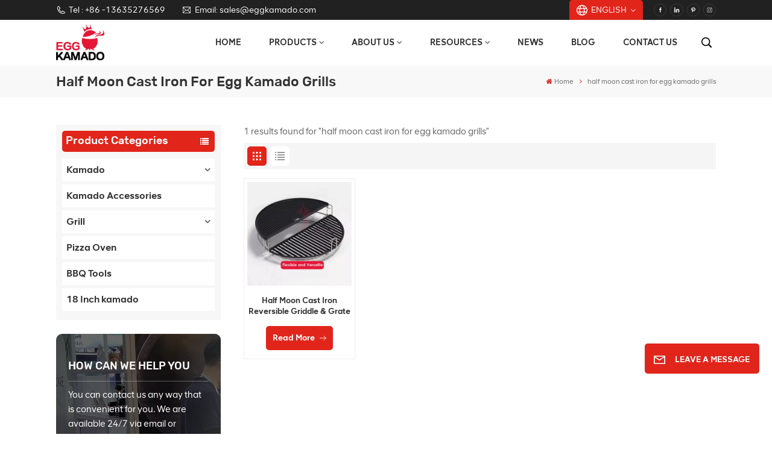

--- FILE ---
content_type: text/html; charset=UTF-8
request_url: https://www.eggkamado.com/half-moon-cast-iron-for-egg-kamado-grills
body_size: 16098
content:
<!DOCTYPE html PUBLIC "-//W3C//DTD XHTML 1.0 Transitional//EN" "http://www.w3.org/TR/xhtml1/DTD/xhtml1-transitional.dtd">
<html xmlns="http://www.w3.org/1999/xhtml">
<head>
	<meta http-equiv="X-UA-Compatible" content="IE=edge">
	<meta name="viewport" content="width=device-width, initial-scale=1.0,maximum-scale=1, user-scalable=no">
	<meta http-equiv="Content-Type" content="text/html; charset=utf-8" />
	<meta http-equiv="X-UA-Compatible" content="IE=edge,Chrome=1" />
	<meta http-equiv="X-UA-Compatible" content="IE=9" />
	<meta http-equiv="Content-Type" content="text/html; charset=utf-8" />
	<title>half moon cast iron for egg kamado grills Manufacturers,Wholesale half moon cast iron for egg kamado grills, ODM/OEM half moon cast iron for egg kamado grills</title>
	<meta name="description" content="Search for best half moon cast iron for egg kamado grills manufacturers,EGGKAMADO provides high quality half moon cast iron for egg kamado grills, please contact us." />
	<meta name="keywords" content="China half moon cast iron for egg kamado grills, Top half moon cast iron for egg kamado grills Supplier, Custom half moon cast iron for egg kamado grills" />

	<meta name="csrf-token" content="NfFcIegX19jEdcoMbU4E5P56kRraJaW6iMg4RRim">
	<meta name="google-site-verification" content="OFBPzcVgnzJ3n12mf9nXr1Jt8kH02V1sQkcUzaalIZQ" />
<meta name="msvalidate.01" content="6BD23CAFBC5E1BF52B98FEC4578FAC20" />
<meta name="yandex-verification" content="c7bacde5788dc79c" />

			<link rel="alternate" hreflang="en" href="https://www.eggkamado.com/half-moon-cast-iron-for-egg-kamado-grills" />
			<link rel="alternate" hreflang="fr" href="https://fr.eggkamado.com/half-moon-cast-iron-for-egg-kamado-grills" />
			<link rel="alternate" hreflang="de" href="https://de.eggkamado.com/half-moon-cast-iron-for-egg-kamado-grills" />
			<link rel="alternate" hreflang="ru" href="https://ru.eggkamado.com/half-moon-cast-iron-for-egg-kamado-grills" />
			<link rel="alternate" hreflang="es" href="https://es.eggkamado.com/half-moon-cast-iron-for-egg-kamado-grills" />
			<link rel="alternate" hreflang="nl" href="https://nl.eggkamado.com/half-moon-cast-iron-for-egg-kamado-grills" />
	

	<meta property ="og:title" content="half moon cast iron for egg kamado grills Manufacturers,Wholesale half moon cast iron for egg kamado grills, ODM/OEM half moon cast iron for egg kamado grills"/>
	
	<meta property ="og:description" content ="Search for best half moon cast iron for egg kamado grills manufacturers,EGGKAMADO provides high quality half moon cast iron for egg kamado grills, please contact us."/>
						<meta property ="og:url" content="https://www.eggkamado.com/half-moon-cast-iron-for-egg-kamado-grills"/>
																		
	<link type="text/css" rel="stylesheet" href="https://www.eggkamado.com/images/moban.css">
	<link type="text/css" rel="stylesheet" href="https://www.eggkamado.com/front/css/font-awesome.min.css">
	<link type="text/css" rel="stylesheet" href="https://www.eggkamado.com/front/css/animate.css" />
	<link type="text/css" rel="stylesheet" href="https://www.eggkamado.com/front/css/style.css">
			<script type="text/javascript" src="https://www.eggkamado.com/front/js/jquery-1.8.3.js"></script>
		<script type="text/javascript" src="https://www.eggkamado.com/front/js/bootstrap.min.js"></script>
		<script type="text/javascript" src="https://www.eggkamado.com/front/js/swiper.min.js"></script>
		<script type="text/javascript">
			$(document).on("scroll",function(){
				if($(document).scrollTop()>20){
					$("header").removeClass("large").addClass("small");
				}
				else{
					$("header").removeClass("small").addClass("large");
				}
			});
		</script>

	<!--[if ie9]
	<script src="https://www.eggkamado.com/front/js/html5shiv.min.js"></script>
	<script src="https://www.eggkamado.com/front/js/respond.min.js"></script>
	-->
		<!--[if IE 8]>
		<script src="https://oss.maxcdn.com/libs/html5shiv/3.7.0/html5shiv.js"></script>
		<script src="https://oss.maxcdn.com/libs/respond.js/1.3.0/respond.min.js"></script>
		<![endif]-->
		<script >

			$(function () {
				// $('.newm img').attr("style","");
				$(".newm img").attr("width","");
				$(".newm img").attr("height","");
			})
		</script>
						
		<!-- Google Tag Manager -->
<script>(function(w,d,s,l,i){w[l]=w[l]||[];w[l].push({'gtm.start':
new Date().getTime(),event:'gtm.js'});var f=d.getElementsByTagName(s)[0],
j=d.createElement(s),dl=l!='dataLayer'?'&l='+l:'';j.async=true;j.src=
'https://www.googletagmanager.com/gtm.js?id='+i+dl;f.parentNode.insertBefore(j,f);
})(window,document,'script','dataLayer','GTM-KVQ4GBRN');</script>
<!-- End Google Tag Manager -->
	</head>
<body>
<svg xlmns="http://www.w3.org/2000/svg" version="1.1" class="hidden">
	<symbol id="icon-arrow-nav" viewBox="0 0 1024 1024">
		<path d="M581.632 781.824L802.816 563.2H99.328a51.2 51.2 0 0 1 0-102.4h703.488l-221.184-218.624a51.2 51.2 0 0 1 0-72.192 46.592 46.592 0 0 1 68.096 0l310.272 307.2a55.296 55.296 0 0 1 0 74.752l-310.272 307.2a46.592 46.592 0 0 1-68.096 0 51.2 51.2 0 0 1 0-77.312z"  p-id="9162"></path>
	</symbol>
	<symbol id="icon-home" viewBox="0 0 1024 1024" >
		<path d="M840.192497 1024h-178.309309a64.604822 64.604822 0 0 1-64.604823-64.604822V646.06179H419.615104v311.395243a64.604822 64.604822 0 0 1-64.604822 64.604822H181.22331a64.604822 64.604822 0 0 1-64.604822-64.604822V525.250772H76.563498a58.14434 58.14434 0 0 1-58.790388-38.762893A64.604822 64.604822 0 0 1 31.340122 416.068622L470.652914 18.102917a64.604822 64.604822 0 0 1 89.800703 0l432.852309 396.673609a64.604822 64.604822 0 0 1-45.869424 109.828198h-44.577327v436.728598a64.604822 64.604822 0 0 1-62.666678 62.666678zM422.199297 585.979305h179.601406a64.604822 64.604822 0 0 1 64.604822 64.604822v313.333388h175.725117V465.168287h109.182149L515.876289 64.618389 76.563498 462.584094h107.890053v501.333421h178.955358v-310.749195a64.604822 64.604822 0 0 1 58.790388-67.189015z" p-id="2464"></path>
	</symbol>
	<symbol id="icon-product" viewBox="0 0 1024 1024">
		<path d="M491.093 444.587c-21.76 0-42.538-4.31-58.624-12.246L112.085 274.688c-21.93-10.795-34.56-28.117-34.688-47.488-0.128-19.627 12.587-37.376 34.902-48.725L436.053 14.08C453.12 5.419 475.093 0.683 498.005 0.683c21.76 0 42.539 4.352 58.624 12.245l320.384 157.653c21.931 10.795 34.56 28.16 34.688 47.531 0.128 19.627-12.586 37.376-34.901 48.683L553.045 431.189c-17.066 8.662-39.04 13.44-61.994 13.44zM135.68 226.688l320.427 157.696c8.704 4.267 21.418 6.741 34.901 6.741 14.464 0 28.203-2.773 37.76-7.637l323.755-164.395a22.699 22.699 0 0 0 0.81-0.426L532.907 61.013c-8.704-4.266-21.462-6.784-34.944-6.784-14.422 0-28.16 2.774-37.718 7.638L136.533 226.219a98.816 98.816 0 0 0-0.81 0.426z m288.853 796.672c-11.093 0-22.613-2.944-34.432-8.661l-0.682-0.384-286.294-150.187c-34.261-16.939-60.074-53.205-60.074-84.48V374.741c0-28.373 20.864-48.981 49.536-48.981 11.093 0 22.613 2.901 34.432 8.661l0.682 0.342 286.294 150.186c34.261 16.939 60.074 53.206 60.074 84.523v404.907c0 28.373-20.821 48.981-49.536 48.981z m-10.624-56.661c2.688 1.28 4.864 2.048 6.571 2.517V569.515c0-8.662-12.075-27.648-30.379-36.608l-0.682-0.342L103.21 382.38a35.84 35.84 0 0 0-6.571-2.475v399.701c0 8.662 12.117 27.648 30.379 36.608l0.682 0.342L413.91 966.74z m164.566 56.661c-28.715 0-49.494-20.608-49.494-48.981V569.472c0-31.317 25.771-67.584 60.032-84.48l286.976-150.57c11.776-5.76 23.339-8.662 34.432-8.662 28.672 0 49.494 20.608 49.494 48.981v404.864c0 31.318-25.771 67.584-60.032 84.48L612.907 1014.7a78.592 78.592 0 0 1-34.432 8.661zM899.84 382.379L612.95 532.907c-18.305 8.96-30.422 27.946-30.422 36.608v399.701a36.992 36.992 0 0 0 6.613-2.517L876.032 816.17c18.261-8.918 30.379-27.904 30.379-36.566V379.904a36.395 36.395 0 0 0-6.571 2.475z" p-id="3372"></path>
	</symbol>
	<symbol id="con-mes" viewBox="0 0 1024 1024">
		<path d="M832 128H192c-70.656 0-128 57.344-128 128v384c0 70.656 57.344 128 128 128h127.808v65.408c0 24 13.44 45.568 34.944 56.192 8.896 4.288 18.368 6.464 27.776 6.464 13.504 0 26.88-4.416 38.08-12.992L570.048 768H832c70.656 0 128-57.344 128-128V256c0-70.656-57.344-128-128-128z m64 512c0 35.392-28.608 64-64 64l-272.576-0.064c-7.04 0-13.888 2.304-19.456 6.592L383.744 833.472v-97.536c0-17.664-14.336-31.936-31.936-31.936H192c-35.392 0-64-28.608-64-64V256c0-35.392 28.608-64 64-64h640c35.392 0 64 28.608 64 64v384zM320 384c-35.392 0-64 28.608-64 64 0 35.392 28.608 64 64 64 35.392 0 64-28.608 64-64 0-35.392-28.608-64-64-64z m192 0c-35.392 0-64 28.608-64 64 0 35.392 28.608 64 64 64 35.392 0 64-28.608 64-64 0-35.392-28.608-64-64-64z m192 0c-35.392 0-64 28.608-64 64 0 35.392 28.608 64 64 64 35.392 0 64-28.608 64-64 0-35.392-28.608-64-64-64z" p-id="7771"></path>
	</symbol>
	<symbol id="con-whatsapp" viewBox="0 0 1024 1024">
		<path d="M713.5 599.9c-10.9-5.6-65.2-32.2-75.3-35.8-10.1-3.8-17.5-5.6-24.8 5.6-7.4 11.1-28.4 35.8-35 43.3-6.4 7.4-12.9 8.3-23.8 2.8-64.8-32.4-107.3-57.8-150-131.1-11.3-19.5 11.3-18.1 32.4-60.2 3.6-7.4 1.8-13.7-1-19.3-2.8-5.6-24.8-59.8-34-81.9-8.9-21.5-18.1-18.5-24.8-18.9-6.4-0.4-13.7-0.4-21.1-0.4-7.4 0-19.3 2.8-29.4 13.7-10.1 11.1-38.6 37.8-38.6 92s39.5 106.7 44.9 114.1c5.6 7.4 77.7 118.6 188.4 166.5 70 30.2 97.4 32.8 132.4 27.6 21.3-3.2 65.2-26.6 74.3-52.5 9.1-25.8 9.1-47.9 6.4-52.5-2.7-4.9-10.1-7.7-21-13z m211.7-261.5c-22.6-53.7-55-101.9-96.3-143.3-41.3-41.3-89.5-73.8-143.3-96.3C630.6 75.7 572.2 64 512 64h-2c-60.6 0.3-119.3 12.3-174.5 35.9-53.3 22.8-101.1 55.2-142 96.5-40.9 41.3-73 89.3-95.2 142.8-23 55.4-34.6 114.3-34.3 174.9 0.3 69.4 16.9 138.3 48 199.9v152c0 25.4 20.6 46 46 46h152.1c61.6 31.1 130.5 47.7 199.9 48h2.1c59.9 0 118-11.6 172.7-34.3 53.5-22.3 101.6-54.3 142.8-95.2 41.3-40.9 73.8-88.7 96.5-142 23.6-55.2 35.6-113.9 35.9-174.5 0.3-60.9-11.5-120-34.8-175.6z m-151.1 438C704 845.8 611 884 512 884h-1.7c-60.3-0.3-120.2-15.3-173.1-43.5l-8.4-4.5H188V695.2l-4.5-8.4C155.3 633.9 140.3 574 140 513.7c-0.4-99.7 37.7-193.3 107.6-263.8 69.8-70.5 163.1-109.5 262.8-109.9h1.7c50 0 98.5 9.7 144.2 28.9 44.6 18.7 84.6 45.6 119 80 34.3 34.3 61.3 74.4 80 119 19.4 46.2 29.1 95.2 28.9 145.8-0.6 99.6-39.7 192.9-110.1 262.7z" p-id="2166"></path>
	</symbol>
	<symbol id="con-email" viewBox="0 0 1024 1024">
		<path d="M860.7 192.6h-697c-27.5 0-49.8 22.3-49.8 49.8V780c0 27.5 22.3 49.8 49.8 49.8h697c3.7 0 7.4-0.4 11-1.2 6.3 0 12.3-2.3 16.9-6.5v-1.5c13.5-9.1 21.7-24.3 21.9-40.6V242.3c0-27.5-22.3-49.7-49.8-49.7zM512.2 556L169.9 248.6h686.6L512.2 556zM163.7 309.8l229.5 206.4-229.5 228.7V309.8z m266.6 238.7l66.2 59.5c9.4 8.4 23.7 8.4 33.1 0l70.5-63 215.8 235H198.8l231.5-231.5z m206.3-36.8l224-199.1v443.1l-224-244z m0 0" p-id="2380"></path>
	</symbol>
	<symbol id="con-tel" viewBox="0 0 1024 1024">
		<path d="M506.189667 655.677307c3.924379 7.848759 11.773138 11.773138 19.621896 15.697517 19.621896 15.697517 39.243793 11.773138 47.092551 7.848759l39.243793-58.865689 0 0c7.848759-7.848759 15.697517-11.773138 23.546276-19.621896 7.848759-3.924379 15.697517-7.848759 27.470655-7.848759l0 0c7.848759-3.924379 19.621896 0 27.470655 0l3.924379 0c7.848759 3.924379 15.697517 7.848759 23.546276 15.697517L863.306134 722.390731l3.924379 0c7.848759 7.848759 11.773138 15.697517 15.697517 23.546276l0 0c3.924379 7.848759 7.848759 19.621896 7.848759 27.470655 0 11.773138 0 23.546276-3.924379 31.395034l0 0c-3.924379 11.773138-11.773138 19.621896-19.621896 27.470655-7.848759 7.848759-19.621896 15.697517-35.319413 23.546276l0 3.924379c-11.773138 7.848759-31.395034 15.697517-47.092551 19.621896-82.411965 27.470655-168.747285 23.546276-251.158227-3.924379-7.848759-3.924379-19.621896-7.848759-27.470655-11.773138l0-62.790068c15.697517 3.924379 31.395034 11.773138 47.092551 15.697517 70.638827 23.546276 145.20101 31.395034 211.915457 7.848759 15.697517-3.924379 27.470655-11.773138 35.319413-15.697517l3.924379-3.924379c7.848759-3.924379 15.697517-11.773138 23.546276-15.697517 0-3.924379 3.924379-3.924379 3.924379-7.848759l0 0 0 0c0 0 0 0 0-3.924379 0-3.924379 0-3.924379 0-3.924379l0 0c0-3.924379-3.924379-3.924379-3.924379-3.924379l0-3.924379L682.785711 651.752928l0 0c-3.924379 0-3.924379 0-7.848759 0l0 0-3.924379 0 0 0c-3.924379 0-3.924379 0-3.924379 0l0 0 0 0c-3.924379 0-3.924379 3.924379-3.924379 3.924379l0 0 0 0-47.092551 62.790068c0 3.924379-3.924379 7.848759-7.848759 7.848759 0 0-47.092551 31.395034-102.032838 3.924379L506.189667 655.677307zM298.198589 153.35983l113.805976 145.20101 0 3.924379c3.924379 7.848759 7.848759 15.697517 11.773138 23.546276 0 7.848759 3.924379 19.621896 0 27.470655 0 11.773138-3.924379 19.621896-7.848759 27.470655l0 3.924379c-7.848759 7.848759-11.773138 11.773138-19.621896 19.621896l-3.924379 0-54.94131 39.243793c-3.924379 7.848759-7.848759 27.470655 7.848759 47.092551 23.546276 35.319413 51.016931 70.638827 82.410941 98.108458l0 0 0 0c23.546276 23.546276 51.016931 47.092551 78.487585 66.714448l0 74.563206c-3.924379-3.924379-11.773138-7.848759-15.697517-11.773138-39.243793-27.470655-74.563206-54.94131-105.957217-86.335321l0 0c-31.395034-31.395034-62.790068-66.714448-86.335321-105.957217-47.092551-62.790068-7.848759-117.730355-7.848759-117.730355 0-3.924379 3.924379-3.924379 7.848759-7.848759l58.865689-43.168172 3.924379-3.924379c0 0 0 0 3.924379 0l0-3.924379c0 0 0 0 0-3.924379l0-3.924379c0-3.924379 0-3.924379 0-3.924379l0 0 0 0L251.107061 188.67822l0 0c-3.924379 0-3.924379 0-3.924379-3.924379l-3.924379 0c0 0 0 0-3.924379 0l-3.924379 0 0 0c-3.924379 0-3.924379 3.924379-7.848759 3.924379-3.924379 7.848759-11.773138 15.697517-15.697517 23.546276-7.848759 11.773138-15.697517 23.546276-19.621896 39.243793-23.546276 66.714448-15.697517 141.27663 7.848759 211.915457 23.546276 78.487585 74.563206 153.049768 137.352251 215.839837 51.016931 51.016931 105.957217 94.184079 168.747285 121.654734l0 62.790068c-78.487585-31.395034-149.125389-82.410941-211.915457-141.27663-66.714448-70.638827-121.654734-153.049768-153.049768-239.386112-27.470655-82.410941-31.395034-168.747285-3.924379-251.158227 7.848759-19.621896 15.697517-35.319413 23.546276-47.092551l0 0 0 0c7.848759-15.697517 15.697517-27.470655 23.546276-35.319413 7.848759-7.848759 15.697517-15.697517 27.470655-19.621896l3.924379 0c7.848759-3.924379 15.697517-3.924379 27.470655-3.924379 11.773138 0 19.621896 3.924379 27.470655 7.848759l3.924379 0L298.198589 153.35983zM298.198589 153.35983 298.198589 153.35983 298.198589 153.35983 298.198589 153.35983zM298.198589 153.35983 298.198589 153.35983 298.198589 153.35983 298.198589 153.35983z" p-id="3578"></path>
	</symbol>
	<symbol id="con-skype" viewBox="0 0 1024 1024" >
		<path d="M352 128c-123.36 0-224 100.64-224 224 0 32.992 10.112 63.616 23.008 92A368.896 368.896 0 0 0 144 512c0 202.88 165.12 368 368 368 23.36 0 45.888-2.88 68-7.008 28.384 12.896 59.008 23.008 92 23.008 123.36 0 224-100.64 224-224 0-32.992-10.112-63.616-23.008-92 4.16-22.112 7.008-44.64 7.008-68 0-202.88-165.12-368-368-368-23.36 0-45.888 2.88-68 7.008C415.616 138.112 384.992 128 352 128z m0 64c27.616 0 53.376 6.72 76 19.008a32 32 0 0 0 22.016 2.976A306.784 306.784 0 0 1 512 208c168.256 0 304 135.744 304 304 0 21.376-1.888 41.888-6.016 62.016a32 32 0 0 0 3.008 21.984c12.256 22.624 19.008 48.384 19.008 76 0 88.736-71.264 160-160 160-27.616 0-53.376-6.72-76-19.008a32 32 0 0 0-22.016-2.976A306.784 306.784 0 0 1 512 816 303.552 303.552 0 0 1 208 512c0-21.376 1.888-41.888 6.016-62.016a32 32 0 0 0-3.008-21.984A158.592 158.592 0 0 1 192 352c0-88.736 71.264-160 160-160z m155.008 100.992c-79.136 0-164 33.504-164 123.008 0 43.136 15.232 88.736 100 110.016l105.984 25.984c31.872 7.872 40 25.888 40 42.016 0 26.88-26.624 52.992-74.976 52.992-94.528 0-82.4-72-133.024-72-22.72 0-39.008 15.616-39.008 37.984 0 43.648 53.632 101.024 172.032 101.024 112.608 0 168-54.4 168-127.04 0-46.976-21.632-96-107.008-114.976l-78.016-18.016c-29.632-6.72-64-15.104-64-42.976 0-28 23.744-48 67.008-48 87.136 0 79.744 60 123.008 60 22.72 0 41.984-12.992 41.984-36 0-53.76-85.12-94.016-157.984-94.016z" p-id="10267"></path>
	</symbol>
	<symbol id="con-code" viewBox="0 0 1024 1024" >
		<path d="M112 195.84A83.84 83.84 0 0 1 195.84 112h202.992a83.84 83.84 0 0 1 83.84 83.84v202.992a83.84 83.84 0 0 1-83.84 83.84H195.84A83.84 83.84 0 0 1 112 398.832V195.84zM195.84 176A19.84 19.84 0 0 0 176 195.84v202.992c0 10.96 8.88 19.84 19.84 19.84h202.992a19.84 19.84 0 0 0 19.84-19.84V195.84A19.84 19.84 0 0 0 398.832 176H195.84z m345.488 19.84A83.84 83.84 0 0 1 625.168 112H828.16A83.84 83.84 0 0 1 912 195.84v202.992a83.84 83.84 0 0 1-83.84 83.84H625.184a83.84 83.84 0 0 1-83.84-83.84V195.84z m83.84-19.84a19.84 19.84 0 0 0-19.84 19.84v202.992c0 10.96 8.88 19.84 19.84 19.84H828.16A19.84 19.84 0 0 0 848 398.832V195.84A19.84 19.84 0 0 0 828.16 176H625.184zM112 625.168a83.84 83.84 0 0 1 83.84-83.84h202.992a83.84 83.84 0 0 1 83.84 83.84V828.16A83.84 83.84 0 0 1 398.832 912H195.84A83.84 83.84 0 0 1 112 828.16V625.184z m83.84-19.84a19.84 19.84 0 0 0-19.84 19.84V828.16c0 10.944 8.88 19.824 19.84 19.824h202.992a19.84 19.84 0 0 0 19.84-19.84V625.184a19.84 19.84 0 0 0-19.84-19.84H195.84z m345.488-32a32 32 0 0 1 32-32h88.16a32 32 0 0 1 32 32v86.832h49.088v-86.832a32 32 0 0 1 32-32h95.84a32 32 0 0 1 0 64h-63.84v86.832a32 32 0 0 1-32 32h-113.072a32 32 0 0 1-32-32v-86.832h-24.16v92.592a32 32 0 1 1-64 0v-124.592z m329.088 54.256a32 32 0 0 1 32 32v53.184a32 32 0 0 1-64 0v-53.184a32 32 0 0 1 32-32z m-240.912 150.832a32 32 0 0 1 32-32h134.16a32 32 0 0 1 0 64h-102.16v29.92H838.4v-21.184a32 32 0 0 1 64 0v53.184a32 32 0 0 1-32 32H661.504a32 32 0 0 1-32-32v-93.92z m-56.16-12.832a32 32 0 0 1 32 32v74.752a32 32 0 1 1-64 0v-74.752a32 32 0 0 1 32-32z" p-id="2649"></path>
	</symbol>
	<symbol id="con-add" viewBox="0 0 1024 1024" >
		<path d="M877.216 491.808M895.904 448c0-212.064-171.936-384-384-384-212.064 0-384 171.936-384 384 0 104.672 42.016 199.456 109.92 268.736L237.664 716.736l1.568 1.568c0.768 0.768 1.536 1.568 2.336 2.336l217.12 217.12c29.376 29.376 76.992 29.376 106.368 0l217.12-217.12c0.768-0.768 1.568-1.536 2.336-2.336l1.568-1.568-0.16 0C853.888 647.456 895.904 552.672 895.904 448zM565.088 847.36c-53.12 53.12-53.152 53.248-106.368 0L285.76 673.472C228 615.648 191.904 536.224 191.904 448c0-176.736 143.264-320 320-320 176.736 0 320 143.264 320 320 0 88.224-36.096 167.648-93.856 225.472L565.088 847.36zM512 256c-106.048 0-192 85.952-192 192s85.952 192 192 192 192-85.952 192-192S618.048 256 512 256zM512 576c-70.688 0-128-57.312-128-128s57.312-128 128-128 128 57.312 128 128S582.688 576 512 576z" p-id="3352"></path>
	</symbol>
	<symbol id="icon-im" viewBox="0 0 1024 1024" >
		<path d="M279.499 275C251.102 275 228 298.095 228 326.483 228 354.889 251.102 378 279.499 378 307.897 378 331 354.89 331 326.483c0.001-28.389-23.103-51.483-51.501-51.483z m143.018 0C394.111 275 371 298.095 371 326.483 371 354.889 394.11 378 422.517 378 450.905 378 474 354.89 474 326.483 474 298.094 450.905 275 422.517 275z m142.001 5C536.111 280 513 303.112 513 331.518 513 359.906 536.11 383 564.518 383 592.905 383 616 359.906 616 331.518 616 303.111 592.906 280 564.518 280z m337.218 93.499H799.634V156.266C799.634 94.914 749.636 45 688.179 45h-531.76C94.983 45 45 94.913 45 156.266v358.177c0 60.704 48.929 110.211 109.473 111.25l-1.19 159.84 231.09-159.354v126.426c0 51.892 42.288 94.109 94.265 94.109h239.477L909.901 979l-0.942-132.56C957.573 842.744 996 802.07 996 752.605V467.604c0-51.89-42.286-94.105-94.264-94.105zM368.253 571.03L208.973 681l0.816-109.97H156.77c-31.303 0-56.771-25.474-56.771-56.787V155.79C100 124.476 125.467 99 156.771 99h531.424C719.517 99 745 124.476 745 155.79v358.453c0 31.313-25.483 56.788-56.805 56.788H368.253zM941 752.934c0 21.851-17.774 39.628-39.62 39.628h-47.764l0.602 82.438-119.309-82.438H478.622c-21.847 0-39.622-17.777-39.622-39.628v-127.03h248.992c61.408 0 111.366-49.97 111.366-111.388V428h102.021C923.226 428 941 445.777 941 467.627v285.307z" p-id="5831"></path>
	</symbol>
	<symbol id="icon-whatsapp" viewBox="0 0 1024 1024" >
		<path d="M713.5 599.9c-10.9-5.6-65.2-32.2-75.3-35.8-10.1-3.8-17.5-5.6-24.8 5.6-7.4 11.1-28.4 35.8-35 43.3-6.4 7.4-12.9 8.3-23.8 2.8-64.8-32.4-107.3-57.8-150-131.1-11.3-19.5 11.3-18.1 32.4-60.2 3.6-7.4 1.8-13.7-1-19.3-2.8-5.6-24.8-59.8-34-81.9-8.9-21.5-18.1-18.5-24.8-18.9-6.4-0.4-13.7-0.4-21.1-0.4-7.4 0-19.3 2.8-29.4 13.7-10.1 11.1-38.6 37.8-38.6 92s39.5 106.7 44.9 114.1c5.6 7.4 77.7 118.6 188.4 166.5 70 30.2 97.4 32.8 132.4 27.6 21.3-3.2 65.2-26.6 74.3-52.5 9.1-25.8 9.1-47.9 6.4-52.5-2.7-4.9-10.1-7.7-21-13z m211.7-261.5c-22.6-53.7-55-101.9-96.3-143.3-41.3-41.3-89.5-73.8-143.3-96.3C630.6 75.7 572.2 64 512 64h-2c-60.6 0.3-119.3 12.3-174.5 35.9-53.3 22.8-101.1 55.2-142 96.5-40.9 41.3-73 89.3-95.2 142.8-23 55.4-34.6 114.3-34.3 174.9 0.3 69.4 16.9 138.3 48 199.9v152c0 25.4 20.6 46 46 46h152.1c61.6 31.1 130.5 47.7 199.9 48h2.1c59.9 0 118-11.6 172.7-34.3 53.5-22.3 101.6-54.3 142.8-95.2 41.3-40.9 73.8-88.7 96.5-142 23.6-55.2 35.6-113.9 35.9-174.5 0.3-60.9-11.5-120-34.8-175.6z m-151.1 438C704 845.8 611 884 512 884h-1.7c-60.3-0.3-120.2-15.3-173.1-43.5l-8.4-4.5H188V695.2l-4.5-8.4C155.3 633.9 140.3 574 140 513.7c-0.4-99.7 37.7-193.3 107.6-263.8 69.8-70.5 163.1-109.5 262.8-109.9h1.7c50 0 98.5 9.7 144.2 28.9 44.6 18.7 84.6 45.6 119 80 34.3 34.3 61.3 74.4 80 119 19.4 46.2 29.1 95.2 28.9 145.8-0.6 99.6-39.7 192.9-110.1 262.7z" p-id="2166"></path>
	</symbol>
	<symbol id="fixed-email-close" viewBox="0 0 800 800">
		<g transform="matrix(1.000730037689209,0,0,1.0236200094223022,399,310.5)" opacity="1" style="display: block;"><g opacity="1" transform="matrix(1,0,0,1,0,0)"><path stroke-linecap="butt" stroke-linejoin="miter" fill-opacity="0" stroke-miterlimit="3" stroke="rgb(255,255,255)" stroke-opacity="1" stroke-width="40" d=" M-255.25,-31.75 C-255.25,-31.75 255.2519989013672,-31.746999740600586 255.2519989013672,-31.746999740600586"></path></g></g><g transform="matrix(1,0,0,1,400,329.531005859375)" opacity="1" style="display: block;"><g opacity="1" transform="matrix(1,0,0,1,0,0)"><path fill="rgb(255,255,255)" fill-opacity="1" d=" M-0.5,127 C-0.5,127 -236.5,-33.5 -236.5,-33.5 C-236.5,-33.5 -236,287 -236,287 C-236,287 234.5,287 234.5,287 C234.5,287 234.5,-33 234.5,-33 C234.5,-33 -0.5,127 -0.5,127z"></path><path stroke-linecap="butt" stroke-linejoin="miter" fill-opacity="0" stroke-miterlimit="3" stroke="rgb(255,255,255)" stroke-opacity="1" stroke-width="40" d=" M-0.5,127 C-0.5,127 -236.5,-33.5 -236.5,-33.5 C-236.5,-33.5 -236,287 -236,287 C-236,287 234.5,287 234.5,287 C234.5,287 234.5,-33 234.5,-33 C234.5,-33 -0.5,127 -0.5,127z"></path></g></g><g transform="matrix(1,0,0,1,399,593.875)" opacity="1" style="display: block;"><g opacity="1" transform="matrix(1,0,0,1,0,0)"><path fill-opacity="1" d=" M-156,28.5 C-156,28.5 -156,-142 -156,-142 C-156,-142 155,-142 155,-142 C155,-142 155,27 155,27"></path><path stroke-linecap="butt" stroke-linejoin="miter" fill-opacity="0" stroke-miterlimit="3" stroke="rgb(255,255,255)" stroke-opacity="1" stroke-width="40" d=" M-156,28.5 C-156,28.5 -156,-142 -156,-142 C-156,-142 155,-142 155,-142 C155,-142 155,27 155,27"></path></g><g opacity="1" transform="matrix(0.9261299967765808,0,0,1,0,0)"><path fill-opacity="1" d=" M-124,-21 C-124,-21 -1,-21 -1,-21 M-124,-83 C-124,-83 118,-83 118,-83"></path><path stroke-linecap="butt" stroke-linejoin="miter" fill-opacity="0" stroke-miterlimit="3" stroke="rgb(255,255,255)" stroke-opacity="1" stroke-width="40" d=" M-124,-21 C-124,-21 -1,-21 -1,-21 M-124,-83 C-124,-83 118,-83 118,-83"></path></g></g><g transform="matrix(1,0,0,1,400,329.531005859375)" opacity="1" style="display: block;"><g opacity="1" transform="matrix(1,0,0,1,0,0)"><path fill-opacity="1" d=" M-0.5,127 C-0.5,127 -236.5,-33.5 -236.5,-33.5 C-236.5,-33.5 -236,287 -236,287 C-236,287 234.5,287 234.5,287 C234.5,287 234.5,-33 234.5,-33 C234.5,-33 -0.5,127 -0.5,127z"></path><path stroke-linecap="butt" stroke-linejoin="miter" fill-opacity="0" stroke-miterlimit="3" stroke="rgb(255,255,255)" stroke-opacity="1" stroke-width="40" d=" M-0.5,127 C-0.5,127 -236.5,-33.5 -236.5,-33.5 C-236.5,-33.5 -236,287 -236,287 C-236,287 234.5,287 234.5,287 C234.5,287 234.5,-33 234.5,-33 C234.5,-33 -0.5,127 -0.5,127z"></path></g></g>
	</symbol>
	<symbol id="fixed-email-open" viewBox="0 0 800 800">
		<g transform="matrix(1.000730037689209,0,0,1.0236200094223022,399,310.5)" opacity="1" style="display: block;"><g opacity="1" transform="matrix(1,0,0,1,0,0)"><path stroke-linecap="butt" stroke-linejoin="miter" fill-opacity="0" stroke-miterlimit="3" stroke="rgb(255,255,255)" stroke-opacity="1" stroke-width="40" d=" M-255.25,-31.75 C-255.25,-31.75 255.2519989013672,-31.746999740600586 255.2519989013672,-31.746999740600586"></path></g></g><g transform="matrix(1,0,0,1,400,329.531005859375)" opacity="1" style="display: block;"><g opacity="1" transform="matrix(1,0,0,1,0,0)"><path fill="rgb(255,255,255)" fill-opacity="1" d=" M21.8818416595459,-207.9999237060547 C21.8818416595459,-207.9999237060547 -236.5,-33.5 -236.5,-33.5 C-236.5,-33.5 -236,287 -236,287 C-236,287 234.5,287 234.5,287 C234.5,287 234.5,-33 234.5,-33 C234.5,-33 21.8818416595459,-207.9999237060547 21.8818416595459,-207.9999237060547z"></path><path stroke-linecap="butt" stroke-linejoin="miter" fill-opacity="0" stroke-miterlimit="3" stroke="rgb(255,255,255)" stroke-opacity="1" stroke-width="40" d=" M21.8818416595459,-207.9999237060547 C21.8818416595459,-207.9999237060547 -236.5,-33.5 -236.5,-33.5 C-236.5,-33.5 -236,287 -236,287 C-236,287 234.5,287 234.5,287 C234.5,287 234.5,-33 234.5,-33 C234.5,-33 21.8818416595459,-207.9999237060547 21.8818416595459,-207.9999237060547z"></path></g></g><g transform="matrix(1,0,0,1,399,327.875)" opacity="1" style="display: block;"><g opacity="1" transform="matrix(1,0,0,1,0,0)"><path fill-opacity="1" d=" M-156,28.5 C-156,28.5 -156,-142 -156,-142 C-156,-142 155,-142 155,-142 C155,-142 155,27 155,27"></path><path stroke-linecap="butt" stroke-linejoin="miter" fill-opacity="0" stroke-miterlimit="3" stroke="rgb(255,255,255)" stroke-opacity="1" stroke-width="40" d=" M-156,28.5 C-156,28.5 -156,-142 -156,-142 C-156,-142 155,-142 155,-142 C155,-142 155,27 155,27"></path></g><g opacity="1" transform="matrix(0.9261299967765808,0,0,1,0,0)"><path fill="rgb(255,255,255)" fill-opacity="1" d=" M-124,-21 C-124,-21 -1,-21 -1,-21 M-124,-83 C-124,-83 118,-83 118,-83"></path><path stroke-linecap="butt" stroke-linejoin="miter" fill-opacity="0" stroke-miterlimit="3" stroke="rgb(255,255,255)" stroke-opacity="1" stroke-width="40" d=" M-124,-21 C-124,-21 -1,-21 -1,-21 M-124,-83 C-124,-83 118,-83 118,-83"></path></g></g><g transform="matrix(1,0,0,1,400,329.531005859375)" opacity="1" style="display: block;"><g opacity="1" transform="matrix(1,0,0,1,0,0)"><path fill-opacity="1" d=" M-0.5,127 C-0.5,127 -236.5,-33.5 -236.5,-33.5 C-236.5,-33.5 -236,287 -236,287 C-236,287 234.5,287 234.5,287 C234.5,287 234.5,-33 234.5,-33 C234.5,-33 -0.5,127 -0.5,127z"></path><path stroke-linecap="butt" stroke-linejoin="miter" fill-opacity="0" stroke-miterlimit="3" stroke="rgb(255,255,255)" stroke-opacity="1" stroke-width="40" d=" M-0.5,127 C-0.5,127 -236.5,-33.5 -236.5,-33.5 C-236.5,-33.5 -236,287 -236,287 C-236,287 234.5,287 234.5,287 C234.5,287 234.5,-33 234.5,-33 C234.5,-33 -0.5,127 -0.5,127z"></path></g></g>
	</symbol>
</svg>
<header class="large">
	<div class="top_section hidden_mob">
		<div class="container">
			<div class="top_con">
														<a rel="nofollow" target="_blank" href="tel:+86 -13635276569" class="tel"><svg class="icon"><use xlink:href="#con-tel"></use></svg>Tel : +86 -13635276569</a>
																		<a rel="nofollow" target="_blank" href="mailto:sales@eggkamado.com" class="email"><svg class="icon"><use xlink:href="#con-email"></use></svg>Email: sales@eggkamado.com</a>
							</div>
			<div class="top_right">
				<div class="language">
																		<p><img src="https://www.eggkamado.com/front/images/lang_ico.png" alt="English"/>English<i class="fa fa-angle-down"></i></p>
																																																																							<div class="language_ul">
						<ul>
															<li  class="active" >
									<a href="https://www.eggkamado.com/half-moon-cast-iron-for-egg-kamado-grills">
																					<picture>
												<source type="image/webp" srcset="https://www.eggkamado.com/storage/uploads/images/202406/12/1718159475_XTCERuqqRl.webp">
												<source type="image/jpeg" srcset="https://www.eggkamado.com/storage/uploads/images/202406/12/1718159475_XTCERuqqRl.jpg">
												<img src="https://www.eggkamado.com/storage/uploads/images/202406/12/1718159475_XTCERuqqRl.jpg" alt="English">
											</picture>
										English
									</a>
								</li>
															<li >
									<a href="https://fr.eggkamado.com/half-moon-cast-iron-for-egg-kamado-grills">
																					<picture>
												<source type="image/webp" srcset="https://www.eggkamado.com/storage/uploads/images/202406/12/1718159668_yCSImMcvKZ.webp">
												<source type="image/jpeg" srcset="https://www.eggkamado.com/storage/uploads/images/202406/12/1718159668_yCSImMcvKZ.jpg">
												<img src="https://www.eggkamado.com/storage/uploads/images/202406/12/1718159668_yCSImMcvKZ.jpg" alt="français">
											</picture>
										français
									</a>
								</li>
															<li >
									<a href="https://de.eggkamado.com/half-moon-cast-iron-for-egg-kamado-grills">
																					<picture>
												<source type="image/webp" srcset="https://www.eggkamado.com/storage/uploads/images/202406/12/1718159642_JicXdYNdq6.webp">
												<source type="image/jpeg" srcset="https://www.eggkamado.com/storage/uploads/images/202406/12/1718159642_JicXdYNdq6.jpg">
												<img src="https://www.eggkamado.com/storage/uploads/images/202406/12/1718159642_JicXdYNdq6.jpg" alt="Deutsch">
											</picture>
										Deutsch
									</a>
								</li>
															<li >
									<a href="https://ru.eggkamado.com/half-moon-cast-iron-for-egg-kamado-grills">
																					<picture>
												<source type="image/webp" srcset="https://www.eggkamado.com/storage/uploads/images/202406/12/1718159681_QwuX5tlJqP.webp">
												<source type="image/jpeg" srcset="https://www.eggkamado.com/storage/uploads/images/202406/12/1718159681_QwuX5tlJqP.jpg">
												<img src="https://www.eggkamado.com/storage/uploads/images/202406/12/1718159681_QwuX5tlJqP.jpg" alt="русский">
											</picture>
										русский
									</a>
								</li>
															<li >
									<a href="https://es.eggkamado.com/half-moon-cast-iron-for-egg-kamado-grills">
																					<picture>
												<source type="image/webp" srcset="https://www.eggkamado.com/storage/uploads/images/202406/12/1718159701_kGg1c3F5OZ.webp">
												<source type="image/jpeg" srcset="https://www.eggkamado.com/storage/uploads/images/202406/12/1718159701_kGg1c3F5OZ.jpg">
												<img src="https://www.eggkamado.com/storage/uploads/images/202406/12/1718159701_kGg1c3F5OZ.jpg" alt="español">
											</picture>
										español
									</a>
								</li>
															<li >
									<a href="https://nl.eggkamado.com/half-moon-cast-iron-for-egg-kamado-grills">
																					<picture>
												<source type="image/webp" srcset="https://www.eggkamado.com/storage/uploads/images/202406/12/1718159761_A6SR33N5V5.webp">
												<source type="image/jpeg" srcset="https://www.eggkamado.com/storage/uploads/images/202406/12/1718159761_A6SR33N5V5.jpg">
												<img src="https://www.eggkamado.com/storage/uploads/images/202406/12/1718159761_A6SR33N5V5.jpg" alt="Nederlands">
											</picture>
										Nederlands
									</a>
								</li>
													</ul>
					</div>
				</div>
													<div class="top_sns">
													<a rel="nofollow" target="_blank" href="https://www.facebook.com/eggkamado">
																	<img src="/front/images/sns_f.png" alt="f"/>
															</a>
													<a rel="nofollow" target="_blank" href="https://www.linkedin.com/in/eggkamado/">
																	<img src="/front/images/sns_in.png" alt="in"/>
															</a>
													<a rel="nofollow" target="_blank" href="https://www.pinterest.com/eggkamado/">
																	<img src="/front/images/sns_p.png" alt="p"/>
															</a>
													<a rel="nofollow" target="_blank" href="https://www.instagram.com/eggkamado/">
																	<img src="/front/images/sns_Instagram.png" alt="Instagram"/>
															</a>
											</div>
							</div>
		</div>
	</div>
	<div class="nav_section">
		<div class="container">
			<div class="main">
				<div id="logo">
											<a href="https://www.eggkamado.com" >
															<picture>
									<source type="image/webp" srcset="https://www.eggkamado.com/storage/uploads/images/202406/12/1718160745_RTjEyxVXIb.webp">
									<source type="image/jpeg" srcset="https://www.eggkamado.com/storage/uploads/images/202406/12/1718160745_RTjEyxVXIb.png">
									<img src="https://www.eggkamado.com/storage/uploads/images/202406/12/1718160745_RTjEyxVXIb.png" alt="EGG KAMADO CO.,LTD.">
								</picture>
													</a>
									</div>
				<div class="nav_r">
					<div class="header-navigation">
						<nav class="main-navigation">
							<div class="main-navigation-inner">
								<div class="hidden_web nav_con clearfix">
																													<a rel="nofollow" target="_blank" href="tel:+86 -13635276569">+86 -13635276569</a>
																		<a href="/contact-us" class="email_btn">Get A Quote</a>
								</div>
								<ul id="menu-main-menu" class="main-menu clearfix">
									<li class=""><a href="https://www.eggkamado.com">Home</a></li>
									<li class="menu-children "><a href="https://www.eggkamado.com/products">Products</a>
										<ul class="sub-menu">
																							<li  class="menu-children" >
													<a href="https://www.eggkamado.com/kamado" title="Kamado" class="title">Kamado</a>
																											<ul class="sub-menu">
																															<li><a href="https://www.eggkamado.com/13-inch-kamado" title="13 Inch kamado" >13 Inch kamado</a></li>
																															<li><a href="https://www.eggkamado.com/15-inch-kamado" title="15 Inch kamado" >15 Inch kamado</a></li>
																															<li><a href="https://www.eggkamado.com/16-inch-kamado" title="16 Inch kamado" >16 Inch kamado</a></li>
																															<li><a href="https://www.eggkamado.com/19-inch-kamado" title="19 Inch kamado" >19 Inch kamado</a></li>
																															<li><a href="https://www.eggkamado.com/20-inch-kamado" title="20 Inch kamado" >20 Inch kamado</a></li>
																															<li><a href="https://www.eggkamado.com/22-inch-kamado" title="22 Inch kamado" >22 Inch kamado</a></li>
																															<li><a href="https://www.eggkamado.com/24-inch-kamado" title="24 Inch kamado" >24 Inch kamado</a></li>
																															<li><a href="https://www.eggkamado.com/25-inch-kamado" title="25 Inch kamado" >25 Inch kamado</a></li>
																															<li><a href="https://www.eggkamado.com/26-inch-kamado" title="26 Inch kamado" >26 Inch kamado</a></li>
																															<li><a href="https://www.eggkamado.com/27-inch-kamado" title="27 Inch kamado" >27 Inch kamado</a></li>
																															<li><a href="https://www.eggkamado.com/other-ceramic-grill" title="Other Ceramic Grill" >Other Ceramic Grill</a></li>
																													</ul>
																									</li>
																							<li >
													<a href="https://www.eggkamado.com/kamado-accessories" title="Kamado Accessories" class="title">Kamado Accessories</a>
																									</li>
																							<li  class="menu-children" >
													<a href="https://www.eggkamado.com/grill" title="Grill" class="title">Grill</a>
																											<ul class="sub-menu">
																															<li><a href="https://www.eggkamado.com/charcoal-grill" title="Charcoal Grill" >Charcoal Grill</a></li>
																															<li><a href="https://www.eggkamado.com/gas-grill" title="Gas Grill" >Gas Grill</a></li>
																															<li><a href="https://www.eggkamado.com/mix-fuel-grill" title="Mix Fuel Grill" >Mix Fuel Grill</a></li>
																													</ul>
																									</li>
																							<li >
													<a href="https://www.eggkamado.com/pizza-oven" title="Pizza Oven" class="title">Pizza Oven</a>
																									</li>
																							<li >
													<a href="https://www.eggkamado.com/bbq-tools" title="BBQ Tools" class="title">BBQ Tools</a>
																									</li>
																							<li >
													<a href="https://www.eggkamado.com/18-inch-kamado" title="18 Inch kamado" class="title">18 Inch kamado</a>
																									</li>
																					</ul>
									</li>
																												<li class=" menu-children  "><a href="https://www.eggkamado.com/about-us">About Us</a>
																							<ul class="sub-menu">
																											<li><a href="https://www.eggkamado.com/factory-profile">Factory Profile</a></li>
																											<li><a href="https://www.eggkamado.com/procedure">Procedure</a></li>
																									</ul>
																					</li>
																																					<li class=" menu-children  "><a href="https://www.eggkamado.com/resources">Resources</a>
																							<ul class="sub-menu">
																											<li><a href="https://www.eggkamado.com/care-maintenance">Care &amp; Maintenance</a></li>
																											<li><a href="https://www.eggkamado.com/warranty-info">Warranty Info</a></li>
																																																					<li><a href="https://www.eggkamado.com/faq">FAQ</a></li>
																																																					<li><a href="https://www.eggkamado.com/recipes-861">Recipes</a></li>
													
												</ul>
																					</li>
																																					<li class="  "><a href="https://www.eggkamado.com/news">News</a>
																					</li>
																																					<li class="  "><a href="https://www.eggkamado.com/blog">Blog</a>
																					</li>
																																					<li class=" "><a href="https://www.eggkamado.com/contact-us">Contact Us</a>
																					</li>
																	</ul>
								<div class="mob_language clearfix">
									<p>Please select your language :</p>
																			<a href="https://www.eggkamado.com/half-moon-cast-iron-for-egg-kamado-grills">
																							<picture>
													<source type="image/webp" srcset="https://www.eggkamado.com/storage/uploads/images/202406/12/1718159475_XTCERuqqRl.webp">
													<source type="image/jpeg" srcset="https://www.eggkamado.com/storage/uploads/images/202406/12/1718159475_XTCERuqqRl.jpg">
													<img src="https://www.eggkamado.com/storage/uploads/images/202406/12/1718159475_XTCERuqqRl.jpg" alt="English">
												</picture>English
										</a>
																			<a href="https://fr.eggkamado.com/half-moon-cast-iron-for-egg-kamado-grills">
																							<picture>
													<source type="image/webp" srcset="https://www.eggkamado.com/storage/uploads/images/202406/12/1718159668_yCSImMcvKZ.webp">
													<source type="image/jpeg" srcset="https://www.eggkamado.com/storage/uploads/images/202406/12/1718159668_yCSImMcvKZ.jpg">
													<img src="https://www.eggkamado.com/storage/uploads/images/202406/12/1718159668_yCSImMcvKZ.jpg" alt="français">
												</picture>français
										</a>
																			<a href="https://de.eggkamado.com/half-moon-cast-iron-for-egg-kamado-grills">
																							<picture>
													<source type="image/webp" srcset="https://www.eggkamado.com/storage/uploads/images/202406/12/1718159642_JicXdYNdq6.webp">
													<source type="image/jpeg" srcset="https://www.eggkamado.com/storage/uploads/images/202406/12/1718159642_JicXdYNdq6.jpg">
													<img src="https://www.eggkamado.com/storage/uploads/images/202406/12/1718159642_JicXdYNdq6.jpg" alt="Deutsch">
												</picture>Deutsch
										</a>
																			<a href="https://ru.eggkamado.com/half-moon-cast-iron-for-egg-kamado-grills">
																							<picture>
													<source type="image/webp" srcset="https://www.eggkamado.com/storage/uploads/images/202406/12/1718159681_QwuX5tlJqP.webp">
													<source type="image/jpeg" srcset="https://www.eggkamado.com/storage/uploads/images/202406/12/1718159681_QwuX5tlJqP.jpg">
													<img src="https://www.eggkamado.com/storage/uploads/images/202406/12/1718159681_QwuX5tlJqP.jpg" alt="русский">
												</picture>русский
										</a>
																			<a href="https://es.eggkamado.com/half-moon-cast-iron-for-egg-kamado-grills">
																							<picture>
													<source type="image/webp" srcset="https://www.eggkamado.com/storage/uploads/images/202406/12/1718159701_kGg1c3F5OZ.webp">
													<source type="image/jpeg" srcset="https://www.eggkamado.com/storage/uploads/images/202406/12/1718159701_kGg1c3F5OZ.jpg">
													<img src="https://www.eggkamado.com/storage/uploads/images/202406/12/1718159701_kGg1c3F5OZ.jpg" alt="español">
												</picture>español
										</a>
																			<a href="https://nl.eggkamado.com/half-moon-cast-iron-for-egg-kamado-grills">
																							<picture>
													<source type="image/webp" srcset="https://www.eggkamado.com/storage/uploads/images/202406/12/1718159761_A6SR33N5V5.webp">
													<source type="image/jpeg" srcset="https://www.eggkamado.com/storage/uploads/images/202406/12/1718159761_A6SR33N5V5.jpg">
													<img src="https://www.eggkamado.com/storage/uploads/images/202406/12/1718159761_A6SR33N5V5.jpg" alt="Nederlands">
												</picture>Nederlands
										</a>
																	</div>
																									<div class="mob_sns">
										<p>social sharing :</p>
																					<a rel="nofollow" target="_blank" href="https://www.facebook.com/eggkamado">
																									<picture>
														<source type="image/webp" srcset="https://www.eggkamado.com/storage/uploads/images/202406/12/1718161690_n1dQQr4ksx.webp">
														<source type="image/jpeg" srcset="https://www.eggkamado.com/storage/uploads/images/202406/12/1718161690_n1dQQr4ksx.jpg">
														<img src="https://www.eggkamado.com/storage/uploads/images/202406/12/1718161690_n1dQQr4ksx.jpg" alt="f"/>
													</picture>
																							</a>
																					<a rel="nofollow" target="_blank" href="https://www.linkedin.com/in/eggkamado/">
																									<picture>
														<source type="image/webp" srcset="https://www.eggkamado.com/storage/uploads/images/202406/12/1718161748_IlIUFAGzAO.webp">
														<source type="image/jpeg" srcset="https://www.eggkamado.com/storage/uploads/images/202406/12/1718161748_IlIUFAGzAO.jpg">
														<img src="https://www.eggkamado.com/storage/uploads/images/202406/12/1718161748_IlIUFAGzAO.jpg" alt="in"/>
													</picture>
																							</a>
																					<a rel="nofollow" target="_blank" href="https://www.pinterest.com/eggkamado/">
																									<picture>
														<source type="image/webp" srcset="https://www.eggkamado.com/storage/uploads/images/202406/12/1718161762_R47PFmGRC2.webp">
														<source type="image/jpeg" srcset="https://www.eggkamado.com/storage/uploads/images/202406/12/1718161762_R47PFmGRC2.jpg">
														<img src="https://www.eggkamado.com/storage/uploads/images/202406/12/1718161762_R47PFmGRC2.jpg" alt="p"/>
													</picture>
																							</a>
																					<a rel="nofollow" target="_blank" href="https://www.instagram.com/eggkamado/">
																									<picture>
														<source type="image/webp" srcset="https://www.eggkamado.com/storage/uploads/images/202407/24/1721790926_bUoejrPG90.webp">
														<source type="image/jpeg" srcset="https://www.eggkamado.com/storage/uploads/images/202407/24/1721790926_bUoejrPG90.jpg">
														<img src="https://www.eggkamado.com/storage/uploads/images/202407/24/1721790926_bUoejrPG90.jpg" alt="Instagram"/>
													</picture>
																							</a>
																			</div>
															</div>
						</nav>
					</div>
					<div class="search_section">
						<i class="ico_search"></i>
						<div class="search_input">
							<div class="close-search"><i class="fa fa-close"></i></div>
							<div class="search_title">What Are You Looking For?</div>
							<form action="https://www.eggkamado.com/search" method="get">
								<div class="search_main">
									<input name="search_keyword"  type="text" class="form-control" value="Search..." onfocus="if(this.value=='Search...'){this.value='';}" onblur="if(this.value==''){this.value='Search...';}" placeholder="Search...">
									<input type="submit" class="search_btn btn_search1" value="">
								</div>
							</form>
															<div class="search_tags">
																			<a href="https://www.eggkamado.com/kamado-bbq-ovens">kamado bbq ovens</a>
																			<a href="https://www.eggkamado.com/ceramic-kamado-factory">ceramic kamado factory</a>
																			<a href="https://www.eggkamado.com/kamado-grill-ceramic-cooking">kamado grill ceramic cooking</a>
																			<a href="https://www.eggkamado.com/charcoal-grill-outdoor-kamado">charcoal grill outdoor kamado</a>
																			<a href="https://www.eggkamado.com/ceramic-cooking-grill-china-manufacturer">ceramic cooking grill china manufacturer</a>
																			<a href="https://www.eggkamado.com/grill-cleaner-brush-manufacturer">grill cleaner brush manufacturer</a>
																	</div>
													</div>
					</div>
					<div class="top_overly"></div>
				</div>
			</div>
		</div>
		<div id="menu-mobile" class="hidden_web">
			<div class="mob_logo hidden_web">
				<a href="https://www.eggkamado.com">
											<picture>
							<source type="image/webp" srcset="https://www.eggkamado.com/storage/uploads/images/202406/12/1718160745_RTjEyxVXIb.webp">
							<source type="image/jpeg" srcset="https://www.eggkamado.com/storage/uploads/images/202406/12/1718160745_RTjEyxVXIb.png">
							<img src="https://www.eggkamado.com/storage/uploads/images/202406/12/1718160745_RTjEyxVXIb.png" alt="EGG KAMADO CO.,LTD.">
						</picture>
									</a>
			</div>
			<span class="btn-nav-mobile open-menu"><i></i><span></span></span>
		</div>
	</div>
</header>
<div class="height"></div>
<div class="mbx_section">
		<div class="container clearfix">
							<h1 class="n_title">half moon cast iron for egg kamado grills</h1>
						<div class="mbx">
				<a href="/"><span class="fa fa-home"></span>Home</a>
				<i class="fa fa-angle-right"></i>
									<p>half moon cast iron for egg kamado grills</p>
							</div>
		</div>
	</div>
	<div class="n_main">
		<div class="container">
			<div id="main" class="n_left penci-main-sticky-sidebar">
    <div class="theiaStickySidebar">
        <div class="modules">
            <section class="block left_nav">
                <div class="unfold nav_h4"><span>Product categories</span></div>
                <div class="block_content toggle_content clearfix">
                    <ul class="mtree">
                                                    <li class=""><b></b>                                <div>
                                    <h2><a href="https://www.eggkamado.com/kamado" class="title" >Kamado</a></h2>
                                </div>

                                                                    <ul>
                                                                                    <li><a href="https://www.eggkamado.com/13-inch-kamado">13 Inch kamado</a>
                                                                                            </li>
                                                                                    <li><a href="https://www.eggkamado.com/15-inch-kamado">15 Inch kamado</a>
                                                                                            </li>
                                                                                    <li><a href="https://www.eggkamado.com/16-inch-kamado">16 Inch kamado</a>
                                                                                            </li>
                                                                                    <li><a href="https://www.eggkamado.com/19-inch-kamado">19 Inch kamado</a>
                                                                                            </li>
                                                                                    <li><a href="https://www.eggkamado.com/20-inch-kamado">20 Inch kamado</a>
                                                                                            </li>
                                                                                    <li><a href="https://www.eggkamado.com/22-inch-kamado">22 Inch kamado</a>
                                                                                            </li>
                                                                                    <li><a href="https://www.eggkamado.com/24-inch-kamado">24 Inch kamado</a>
                                                                                            </li>
                                                                                    <li><a href="https://www.eggkamado.com/25-inch-kamado">25 Inch kamado</a>
                                                                                            </li>
                                                                                    <li><a href="https://www.eggkamado.com/26-inch-kamado">26 Inch kamado</a>
                                                                                            </li>
                                                                                    <li><a href="https://www.eggkamado.com/27-inch-kamado">27 Inch kamado</a>
                                                                                            </li>
                                                                                    <li><a href="https://www.eggkamado.com/other-ceramic-grill">Other Ceramic Grill</a>
                                                                                            </li>
                                                                            </ul>
                                                            </li>
                                                    <li class="">                                <div>
                                    <h2><a href="https://www.eggkamado.com/kamado-accessories" class="title" >Kamado Accessories</a></h2>
                                </div>

                                                            </li>
                                                    <li class=""><b></b>                                <div>
                                    <h2><a href="https://www.eggkamado.com/grill" class="title" >Grill</a></h2>
                                </div>

                                                                    <ul>
                                                                                    <li><a href="https://www.eggkamado.com/charcoal-grill">Charcoal Grill</a>
                                                                                            </li>
                                                                                    <li><a href="https://www.eggkamado.com/gas-grill">Gas Grill</a>
                                                                                            </li>
                                                                                    <li><a href="https://www.eggkamado.com/mix-fuel-grill">Mix Fuel Grill</a>
                                                                                            </li>
                                                                            </ul>
                                                            </li>
                                                    <li class="">                                <div>
                                    <h2><a href="https://www.eggkamado.com/pizza-oven" class="title" >Pizza Oven</a></h2>
                                </div>

                                                            </li>
                                                    <li class="">                                <div>
                                    <h2><a href="https://www.eggkamado.com/bbq-tools" class="title" >BBQ Tools</a></h2>
                                </div>

                                                            </li>
                                                    <li class="">                                <div>
                                    <h2><a href="https://www.eggkamado.com/18-inch-kamado" class="title" >18 Inch kamado</a></h2>
                                </div>

                                                            </li>
                                            </ul>
                </div>
                <script type="text/javascript" src="/front/js/mtree.js"></script>
            </section>
                                        <div class="left-adv clearfix hidden-xs" style="background-image:url(https://www.eggkamado.com/storage/uploads/images/202406/12/1718163302_NbnxhuVAJy.jpg)">
                    <div class="ovrly"></div>
                    <div class="main">
                        <a href="/contact-us" class="title">how can we help you</a>
                        <div class="text">You can contact us any way that is convenient for you. We are available 24/7 via email or telephone.</div>
                        <a href="/contact-us" class="my_more1">Contact Us</a>
                    </div>
                </div>
                        <section class="hot_left hidden_mob">
                <div class="left_h4">New Products</div>
                <div class="clearfix">
                    <ul>
                                                                                 <li>
                                <div class="li clearfix">
                                    <a class="img" href="https://www.eggkamado.com/portable-outdoor-egg-ceramic-kamado-grill" title="Portable Outdoor Egg Ceramic Kamado Grill">
                                                                                    <picture>
                                                <source type="image/webp" srcset="https://www.eggkamado.com/storage/uploads/images/202406/24/1719201330_AqTvkyCdc8.webp">
                                                <source type="image/jpeg" srcset="https://www.eggkamado.com/storage/uploads/images/202406/24/1719201330_AqTvkyCdc8.jpg">
                                                <img src="https://www.eggkamado.com/storage/uploads/images/202406/24/1719201330_AqTvkyCdc8.jpg" alt="tabletop kamado grill ceramic cooking BBQ">
                                            </picture>
                                                                            </a>
                                    <div class="h4"><a href="https://www.eggkamado.com/portable-outdoor-egg-ceramic-kamado-grill" title="Portable Outdoor Egg Ceramic Kamado Grill">Portable Outdoor Egg Ceramic Kamado Grill</a></div>
                                    <a href="https://www.eggkamado.com/portable-outdoor-egg-ceramic-kamado-grill" title="Portable Outdoor Egg Ceramic Kamado Grill" class="more">read More<i class="fa fa-caret-right"></i></a>
                                </div>
                            </li>
                                                                                 <li>
                                <div class="li clearfix">
                                    <a class="img" href="https://www.eggkamado.com/tabletop-kamado-16-inch-style-ceramic-portable-charcoal-outdoor-garden-bbq-grills" title="Tabletop Kamado 16 Inch Style Ceramic Portable Charcoal Outdoor Garden BBQ Grills">
                                                                                    <picture>
                                                <source type="image/webp" srcset="https://www.eggkamado.com/storage/uploads/images/202406/21/1718944329_1wH6StIwjq.webp">
                                                <source type="image/jpeg" srcset="https://www.eggkamado.com/storage/uploads/images/202406/21/1718944329_1wH6StIwjq.jpg">
                                                <img src="https://www.eggkamado.com/storage/uploads/images/202406/21/1718944329_1wH6StIwjq.jpg" alt="black primo kamado grill OEM Service">
                                            </picture>
                                                                            </a>
                                    <div class="h4"><a href="https://www.eggkamado.com/tabletop-kamado-16-inch-style-ceramic-portable-charcoal-outdoor-garden-bbq-grills" title="Tabletop Kamado 16 Inch Style Ceramic Portable Charcoal Outdoor Garden BBQ Grills">Tabletop Kamado 16 Inch Style Ceramic Portable Charcoal Outdoor Garden BBQ Grills</a></div>
                                    <a href="https://www.eggkamado.com/tabletop-kamado-16-inch-style-ceramic-portable-charcoal-outdoor-garden-bbq-grills" title="Tabletop Kamado 16 Inch Style Ceramic Portable Charcoal Outdoor Garden BBQ Grills" class="more">read More<i class="fa fa-caret-right"></i></a>
                                </div>
                            </li>
                                                                                 <li>
                                <div class="li clearfix">
                                    <a class="img" href="https://www.eggkamado.com/19-inch-thick-wall-egg-shape-ceramic-kamado" title="19 Inch Thick Wall Egg Shape Ceramic Kamado">
                                                                                    <picture>
                                                <source type="image/webp" srcset="https://www.eggkamado.com/storage/uploads/images/202406/27/1719468182_GCx6BZ5SUW.webp">
                                                <source type="image/jpeg" srcset="https://www.eggkamado.com/storage/uploads/images/202406/27/1719468182_GCx6BZ5SUW.jpg">
                                                <img src="https://www.eggkamado.com/storage/uploads/images/202406/27/1719468182_GCx6BZ5SUW.jpg" alt="pizza oven grill ceramic cooking BBQ OEM/ODM factory">
                                            </picture>
                                                                            </a>
                                    <div class="h4"><a href="https://www.eggkamado.com/19-inch-thick-wall-egg-shape-ceramic-kamado" title="19 Inch Thick Wall Egg Shape Ceramic Kamado">19 Inch Thick Wall Egg Shape Ceramic Kamado</a></div>
                                    <a href="https://www.eggkamado.com/19-inch-thick-wall-egg-shape-ceramic-kamado" title="19 Inch Thick Wall Egg Shape Ceramic Kamado" class="more">read More<i class="fa fa-caret-right"></i></a>
                                </div>
                            </li>
                                                                                 <li>
                                <div class="li clearfix">
                                    <a class="img" href="https://www.eggkamado.com/egg-kamado-22-inch-red-barbecue-outdoor-kamado-joe-china-ceramic-factory-charcoal-kamado-bbq-grills" title="EGG KAMADO 22 Inch Red Barbecue Outdoor Kamado Joe China Ceramic Factory Charcoal Kamado BBQ Grills">
                                                                                    <picture>
                                                <source type="image/webp" srcset="https://www.eggkamado.com/storage/uploads/images/202406/18/1718701170_WoqEIcDOVs.webp">
                                                <source type="image/jpeg" srcset="https://www.eggkamado.com/storage/uploads/images/202406/18/1718701170_WoqEIcDOVs.jpg">
                                                <img src="https://www.eggkamado.com/storage/uploads/images/202406/18/1718701170_WoqEIcDOVs.jpg" alt="big size red kamado ceramic grill">
                                            </picture>
                                                                            </a>
                                    <div class="h4"><a href="https://www.eggkamado.com/egg-kamado-22-inch-red-barbecue-outdoor-kamado-joe-china-ceramic-factory-charcoal-kamado-bbq-grills" title="EGG KAMADO 22 Inch Red Barbecue Outdoor Kamado Joe China Ceramic Factory Charcoal Kamado BBQ Grills">EGG KAMADO 22 Inch Red Barbecue Outdoor Kamado Joe China Ceramic Factory Charcoal Kamado BBQ Grills</a></div>
                                    <a href="https://www.eggkamado.com/egg-kamado-22-inch-red-barbecue-outdoor-kamado-joe-china-ceramic-factory-charcoal-kamado-bbq-grills" title="EGG KAMADO 22 Inch Red Barbecue Outdoor Kamado Joe China Ceramic Factory Charcoal Kamado BBQ Grills" class="more">read More<i class="fa fa-caret-right"></i></a>
                                </div>
                            </li>
                                                                                 <li>
                                <div class="li clearfix">
                                    <a class="img" href="https://www.eggkamado.com/large-ceramic-bbq-25-inch-kamado-grill-hot-sales" title="Large Ceramic BBQ 25 Inch Kamado Grill Hot sales">
                                                                                    <picture>
                                                <source type="image/webp" srcset="https://www.eggkamado.com/storage/uploads/images/202406/24/1719198795_9Fz2yY3A5f.webp">
                                                <source type="image/jpeg" srcset="https://www.eggkamado.com/storage/uploads/images/202406/24/1719198795_9Fz2yY3A5f.jpg">
                                                <img src="https://www.eggkamado.com/storage/uploads/images/202406/24/1719198795_9Fz2yY3A5f.jpg" alt="kamado china factory">
                                            </picture>
                                                                            </a>
                                    <div class="h4"><a href="https://www.eggkamado.com/large-ceramic-bbq-25-inch-kamado-grill-hot-sales" title="Large Ceramic BBQ 25 Inch Kamado Grill Hot sales">Large Ceramic BBQ 25 Inch Kamado Grill Hot sales</a></div>
                                    <a href="https://www.eggkamado.com/large-ceramic-bbq-25-inch-kamado-grill-hot-sales" title="Large Ceramic BBQ 25 Inch Kamado Grill Hot sales" class="more">read More<i class="fa fa-caret-right"></i></a>
                                </div>
                            </li>
                                                                                 <li>
                                <div class="li clearfix">
                                    <a class="img" href="https://www.eggkamado.com/the-large-ceramic-grill-for-big-family-or-team-party" title="The large ceramic grill for big family or team party">
                                                                                    <picture>
                                                <source type="image/webp" srcset="https://www.eggkamado.com/storage/uploads/images/202406/22/1719048588_N9xIC6B2oG.webp">
                                                <source type="image/jpeg" srcset="https://www.eggkamado.com/storage/uploads/images/202406/22/1719048588_N9xIC6B2oG.jpg">
                                                <img src="https://www.eggkamado.com/storage/uploads/images/202406/22/1719048588_N9xIC6B2oG.jpg" alt="the large kamado Ceramic grill supplier">
                                            </picture>
                                                                            </a>
                                    <div class="h4"><a href="https://www.eggkamado.com/the-large-ceramic-grill-for-big-family-or-team-party" title="The large ceramic grill for big family or team party">The large ceramic grill for big family or team party</a></div>
                                    <a href="https://www.eggkamado.com/the-large-ceramic-grill-for-big-family-or-team-party" title="The large ceramic grill for big family or team party" class="more">read More<i class="fa fa-caret-right"></i></a>
                                </div>
                            </li>
                                                                                 <li>
                                <div class="li clearfix">
                                    <a class="img" href="https://www.eggkamado.com/classical-mini-oval-smoker-ceramic-kamado-grill-factory" title="Classical Mini Oval Smoker Ceramic Kamado Grill Factory">
                                                                                    <picture>
                                                <source type="image/webp" srcset="https://www.eggkamado.com/storage/uploads/images/202406/22/1719050561_5v5xjn1IsQ.webp">
                                                <source type="image/jpeg" srcset="https://www.eggkamado.com/storage/uploads/images/202406/22/1719050561_5v5xjn1IsQ.jpg">
                                                <img src="https://www.eggkamado.com/storage/uploads/images/202406/22/1719050561_5v5xjn1IsQ.jpg" alt="Desktop Ceramic Grill Portable Kamado">
                                            </picture>
                                                                            </a>
                                    <div class="h4"><a href="https://www.eggkamado.com/classical-mini-oval-smoker-ceramic-kamado-grill-factory" title="Classical Mini Oval Smoker Ceramic Kamado Grill Factory">Classical Mini Oval Smoker Ceramic Kamado Grill Factory</a></div>
                                    <a href="https://www.eggkamado.com/classical-mini-oval-smoker-ceramic-kamado-grill-factory" title="Classical Mini Oval Smoker Ceramic Kamado Grill Factory" class="more">read More<i class="fa fa-caret-right"></i></a>
                                </div>
                            </li>
                                            </ul>
                </div>
            </section>
        </div>
    </div>
</div>
			<div class="n_right">
				<div class="products">
					<div class="products_m clearfix">1 results found for "half moon cast iron for egg kamado grills"</div>
					<div class="main">
						<div id="cbp-vm" class="cbp-vm-switcher cbp-vm-view-grid">
							<div class="cbp-vm-options clearfix">
								<a rel="nofollow" href="javascript:void(0);" class="cbp-vm-icon cbp-vm-grid  cbp-vm-selected" data-view="cbp-vm-view-grid">
									<svg fill="currentColor" preserveAspectRatio="xMidYMid meet" height="1em" width="1em" viewBox="0 0 16 16" title="Grid" style="vertical-align:middle"><title>Grid</title><g><path d="M1,3.80447821 L1,1 L3.80447821,1 L3.80447821,3.80447821 L1,3.80447821 Z M6.5977609,3.80447821 L6.5977609,1 L9.4022391,1 L9.4022391,3.80447821 L6.5977609,3.80447821 Z M12.1955218,3.80447821 L12.1955218,1 L15,1 L15,3.80447821 L12.1955218,3.80447821 Z M1,9.4022391 L1,6.59706118 L3.80447821,6.59706118 L3.80447821,9.4022391 L1,9.4022391 Z M6.5977609,9.4022391 L6.5977609,6.5977609 L9.4022391,6.5977609 L9.4022391,9.4022391 L6.5977609,9.4022391 Z M12.1955218,9.4022391 L12.1955218,6.59706118 L15,6.59706118 L15,9.4022391 L12.1955218,9.4022391 Z M1,14.9993003 L1,12.1948221 L3.80447821,12.1948221 L3.80447821,14.9993003 L1,14.9993003 Z M6.5977609,14.9993003 L6.5977609,12.1948221 L9.4022391,12.1948221 L9.4022391,14.9993003 L6.5977609,14.9993003 Z M12.1955218,14.9993003 L12.1955218,12.1948221 L15,12.1948221 L15,14.9993003 L12.1955218,14.9993003 Z"></path></g></svg>
								</a>
								<a rel="nofollow" href="javascript:void(0);" class="cbp-vm-icon cbp-vm-list " data-view="cbp-vm-view-list">
									<svg fill="currentColor" preserveAspectRatio="xMidYMid meet" height="1em" width="1em" viewBox="0 0 16 16" title="List" style="vertical-align:middle"><title>List</title><g><path d="M0,3 L0,1 L2,1 L2,3 L0,3 Z M0,7 L0,5 L2,5 L2,7 L0,7 Z M0,11 L0,9 L2,9 L2,11 L0,11 Z M0,15 L0,13 L2,13 L2,15 L0,15 Z M4,3 L4,1 L16,1 L16,3 L4,3 Z M4,7 L4,5 L16,5 L16,7 L4,7 Z M4,11 L4,9 L16,9 L16,11 L4,11 Z M4,15 L4,13 L16,13 L16,15 L4,15 Z"></path></g></svg>
								</a>
							</div>
							<ul>
																	 									<li>
										<div class="li">
											<div class="cbp-vm-image">
												<a href="https://www.eggkamado.com/half-moon-cast-iron-reversible-griddle-grate-for-kamado-egg-big-green-grills" title="Half Moon Cast Iron Reversible Griddle &amp; Grate for Kamado egg big green Grills" class="img">
																											<picture>
															<source type="image/webp" srcset="https://www.eggkamado.com/storage/uploads/images/202407/03/1719997413_zn8Kz7TtRB.webp">
															<source type="image/jpeg" srcset="https://www.eggkamado.com/storage/uploads/images/202407/03/1719997413_zn8Kz7TtRB.jpg">
															<img src="https://www.eggkamado.com/storage/uploads/images/202407/03/1719997413_zn8Kz7TtRB.jpg" alt="half moon cast iron for egg kamado grills">
														</picture>
																									</a>
											</div>
											<div class="text">
												<div class="th2"><a href="https://www.eggkamado.com/half-moon-cast-iron-reversible-griddle-grate-for-kamado-egg-big-green-grills" title="Half Moon Cast Iron Reversible Griddle &amp; Grate for Kamado egg big green Grills">Half Moon Cast Iron Reversible Griddle &amp; Grate for Kamado egg big green Grills</a></div>
												<div class="cbp-vm-details">Cast iron grates/griddle not only heat evenly and retain heat superbly, but also deliver professional searing, able to give prominent sear marks to meat/ veggie.</div>
																									<div class="tags_ul">
														<span>Hot Tags :</span>
																													<a href="https://www.eggkamado.com/half-moon-cast-iron-griddle-grate-wholesale">Half Moon Cast Iron Griddle &amp; Grate wholesale</a>
																													<a href="https://www.eggkamado.com/kamado-joe-grills-cast-iron-china-manufacturer">Kamado Joe Grills cast iron china manufacturer</a>
																													<a href="https://www.eggkamado.com/half-moon-cast-iron-china-factory">half moon cast iron china factory</a>
																													<a href="https://www.eggkamado.com/half-moon-cast-iron-manufacturer">half moon cast iron manufacturer</a>
																													<a href="https://www.eggkamado.com/hot-sale-big-green-grill-cast-iron">hot sale big green grill cast iron</a>
																													<a href="https://www.eggkamado.com/half-moon-cast-iron-for-egg-kamado-grills">half moon cast iron for egg kamado grills</a>
																											</div>
																								<a href="https://www.eggkamado.com/half-moon-cast-iron-reversible-griddle-grate-for-kamado-egg-big-green-grills" title="Half Moon Cast Iron Reversible Griddle &amp; Grate for Kamado egg big green Grills" class="my_more1">Read More</a>
											</div>
										</div>
									</li>
															</ul>
						</div>
						<script>
							(function() {
								var container = document.getElementById( 'cbp-vm' ),
										optionSwitch = Array.prototype.slice.call( container.querySelectorAll( 'div.cbp-vm-options > a' ) );
								function init() {
									optionSwitch.forEach( function( el, i ) {
										el.addEventListener( 'click', function( ev ) {
											ev.preventDefault();
											_switch( this );
										}, false );
									} );
								}
								function _switch( opt ) {
									optionSwitch.forEach(function(el) {
										classie.remove( container, el.getAttribute( 'data-view' ) );
										classie.remove( el, 'cbp-vm-selected' );
									});
									classie.add( container, opt.getAttribute( 'data-view' ) );
									classie.add( opt, 'cbp-vm-selected' );
								}
								init();
							})();
							( function( window ) {
								'use strict';
								function classReg( className ) {
									return new RegExp("(^|\\s+)" + className + "(\\s+|$)");
								}
								var hasClass, addClass, removeClass;
								if ( 'classList' in document.documentElement ) {
									hasClass = function( elem, c ) {
										return elem.classList.contains( c );
									};
									addClass = function( elem, c ) {
										elem.classList.add( c );


									};
									removeClass = function( elem, c ) {
										elem.classList.remove( c );
									};
								}
								else {
									hasClass = function( elem, c ) {
										return classReg( c ).test( elem.className );
									};
									addClass = function( elem, c ) {
										if ( !hasClass( elem, c ) ) {
											elem.className = elem.className + ' ' + c;
										}
									};
									removeClass = function( elem, c ) {
										elem.className = elem.className.replace( classReg( c ), ' ' );
									};
								}
								function toggleClass( elem, c ) {
									var fn = hasClass( elem, c ) ? removeClass : addClass;
									fn( elem, c );
								}

								var classie = {
									hasClass: hasClass,
									addClass: addClass,
									removeClass: removeClass,
									toggleClass: toggleClass,
									has: hasClass,
									add: addClass,
									remove: removeClass,
									toggle: toggleClass
								};
								if ( typeof define === 'function' && define.amd ) {
									define( classie );
								} else {
									window.classie = classie;
								}
							})( window );
						</script>
					</div>
					
				</div>
			</div>
		</div>
	</div>
	<!--footer-->
<div id="footer" style="background-image: url(/front/images/footer_bg.jpg)">
	<div class="container">
		<div class="footer_con">
			<div class="title_h4">Contact Us</div>
			<ul>
									<li class="con_add">Address : No.3,Haicheng Road,Yuanhong Investment Zone,Fuqing City,Fujian Province,China</li>
																								<li class="con_tel">
							<a rel="nofollow" target="_blank" href="tel:+86 -13635276569">Tel : +86 -13635276569</a>
						</li>
																													<li class="con_email">
							<a rel="nofollow" target="_blank" href="mailto:sales@eggkamado.com">Email : sales@eggkamado.com</a>
						</li>
											<li class="con_email">
							<a rel="nofollow" target="_blank" href="mailto:sale21@eggkamado.com">Email : sale21@eggkamado.com</a>
						</li>
																													<li class="con_whatsapp">
															<a rel="nofollow" target="_blank" href="https://api.whatsapp.com/send?phone=+8613635276569&text=Hello" >
									WhatsApp : +8613635276569</a>
						</li>
												</ul>
		</div>
							<div class="ul footer_follow hidden_mob">
				<div class="title_h4">Follow Us</div>
				<ul>
											<li><a href="https://www.eggkamado.com">Home</a></li>
											<li><a href="https://www.eggkamado.com/products">Products</a></li>
											<li><a href="https://www.eggkamado.com/about-us">About Us</a></li>
											<li><a href="https://www.eggkamado.com/resources">Resources</a></li>
											<li><a href="https://www.eggkamado.com/news">News</a></li>
											<li><a href="https://www.eggkamado.com/faq">FAQ</a></li>
											<li><a href="https://www.eggkamado.com/contact-us">Contact Us</a></li>
											<li><a href="https://www.eggkamado.com/blog">Blog</a></li>
									</ul>
			</div>
							<div class="ul footer_tags hidden_mob">
				<div class="title_h4">Hot Tags</div>
				<ul>
											<li><a href="https://www.eggkamado.com/kamado-bbq-ovens">kamado bbq ovens</a></li>
											<li><a href="https://www.eggkamado.com/ceramic-kamado-factory">ceramic kamado factory</a></li>
											<li><a href="https://www.eggkamado.com/kamado-grill-ceramic-cooking">kamado grill ceramic cooking</a></li>
											<li><a href="https://www.eggkamado.com/charcoal-grill-outdoor-kamado">charcoal grill outdoor kamado</a></li>
											<li><a href="https://www.eggkamado.com/ceramic-cooking-grill-china-manufacturer">ceramic cooking grill china manufacturer</a></li>
											<li><a href="https://www.eggkamado.com/grill-cleaner-brush-manufacturer">grill cleaner brush manufacturer</a></li>
									</ul>
			</div>
									<div class="footer_email">
				<div class="fw_email">
					<div class="fw_wrap" style="background-image: url(https://www.eggkamado.com/storage/uploads/images/202406/12/1718163228_vgcV916yDh.jpg)">
						<span>Subscribe</span>
						<div class="title_1h4">Our News letter</div>
						<p>To Get Regular Update</p>
					</div>
					<div class="email clearfix">
						<input name="email" id="user_email" type="text" value="Your Email..." onfocus="if(this.value=='Your Email...'){this.value='';}" onblur="if(this.value==''){this.value='Your Email...';}" class="email_main">
						<input type="submit" class="email_btn" value="Subscribe" id="newsletter_submit">
					</div>
					<script type="text/javascript">
						$("#newsletter_submit").click(function (){
							user_email = $("#user_email").val()
							if(user_email){
								$.ajax({
									type: "post",
									url: "/newsletter",
									dataType: "json",
									headers: {
										'X-CSRF-TOKEN': $('meta[name="csrf-token"]').attr('content')
									},
									data:{email:user_email},
									success:function (res){
										if(res.status === true){
											alert('Successfully!')
										}else{
											alert(res.msg)
										}
									}
								})
							}

						})
					</script>
				</div>
			</div>
				<div class="clear"></div>
		<div class="footer_bottom">
			<div class="left">
													<a href="/" class="footer_logo">
													<picture>
								<source type="image/webp" srcset="https://www.eggkamado.com/storage/uploads/images/202406/12/1718164185_HMzTm8dRq8.webp">
								<source type="image/jpeg" srcset="https://www.eggkamado.com/storage/uploads/images/202406/12/1718164185_HMzTm8dRq8.png">
								<img src="https://www.eggkamado.com/storage/uploads/images/202406/12/1718164185_HMzTm8dRq8.png" alt="EGG KAMADO CO.,LTD.">
							</picture>
											</a>
																	<div class="f_sns">
													<a rel="nofollow" target="_blank" href="https://www.facebook.com/eggkamado">
																	<picture>
										<source type="image/webp" srcset="https://www.eggkamado.com/storage/uploads/images/202406/12/1718161690_n1dQQr4ksx.webp">
										<source type="image/jpeg" srcset="https://www.eggkamado.com/storage/uploads/images/202406/12/1718161690_n1dQQr4ksx.jpg">
										<img src="https://www.eggkamado.com/storage/uploads/images/202406/12/1718161690_n1dQQr4ksx.jpg" alt="f"/>
									</picture>
															</a>
													<a rel="nofollow" target="_blank" href="https://www.linkedin.com/in/eggkamado/">
																	<picture>
										<source type="image/webp" srcset="https://www.eggkamado.com/storage/uploads/images/202406/12/1718161748_IlIUFAGzAO.webp">
										<source type="image/jpeg" srcset="https://www.eggkamado.com/storage/uploads/images/202406/12/1718161748_IlIUFAGzAO.jpg">
										<img src="https://www.eggkamado.com/storage/uploads/images/202406/12/1718161748_IlIUFAGzAO.jpg" alt="in"/>
									</picture>
															</a>
													<a rel="nofollow" target="_blank" href="https://www.pinterest.com/eggkamado/">
																	<picture>
										<source type="image/webp" srcset="https://www.eggkamado.com/storage/uploads/images/202406/12/1718161762_R47PFmGRC2.webp">
										<source type="image/jpeg" srcset="https://www.eggkamado.com/storage/uploads/images/202406/12/1718161762_R47PFmGRC2.jpg">
										<img src="https://www.eggkamado.com/storage/uploads/images/202406/12/1718161762_R47PFmGRC2.jpg" alt="p"/>
									</picture>
															</a>
													<a rel="nofollow" target="_blank" href="https://www.instagram.com/eggkamado/">
																	<picture>
										<source type="image/webp" srcset="https://www.eggkamado.com/storage/uploads/images/202407/24/1721790926_bUoejrPG90.webp">
										<source type="image/jpeg" srcset="https://www.eggkamado.com/storage/uploads/images/202407/24/1721790926_bUoejrPG90.jpg">
										<img src="https://www.eggkamado.com/storage/uploads/images/202407/24/1721790926_bUoejrPG90.jpg" alt="Instagram"/>
									</picture>
															</a>
											</div>
				
			</div>
			<div class="right clearfix">
				<div class="cop">© 2026 EGG KAMADO CO.,LTD.. All Rights Reserved.</div>
																					<a href="https://www.eggkamado.com/sitemap">Sitemap</a> | <a href="https://www.eggkamado.com/sitemap.xml">XML</a> | <a href="/blog">Blog</a> | 									<a href="https://www.eggkamado.com/privacy-policy">Privacy Policy</a>
					</a>
				<div class="ipv6"><img src="https://www.eggkamado.com/front/images/ipv6.png" alt="">IPv6 network supported</div>
			</div>
		</div>
	</div>
</div>

<div class="progress-wrap">
	<svg class="progress-circle svg-content" width="100%" height="100%" viewbox="-1 -1 102 102">
		<path d="M50,1 a49,49 0 0,1 0,98 a49,49 0 0,1 0,-98"></path>
	</svg>
</div>
	<div id="whatsapp">
		<div id="whatsapp_tab">
			<a id="floatShow2" rel="nofollow" href="javascript:void(0);" >
				<div class="online_icon">
					<span class="online_close"><svg><use xlink:href="#fixed-email-close"></use></svg></span>
					<span class="online_open"><svg><use xlink:href="#fixed-email-open"></use></svg></span>
					<span class="online_mobile"><svg><use xlink:href="#con-mes"></use></svg></span>
				</div>
				<p>leave a message</p>
			</a>
			<a id="floatHide2" rel="nofollow" href="javascript:void(0);" ></a>
		</div>
		<div id="onlineService2">
			<div class="title">
				<svg><use xlink:href="#icon-im"></use></svg>
				<div>
					<div class="h4">leave a message</div>
				</div>
			</div>
			<div class="inquiry">
				<div class="p">If you are interested in our products and want to know more details,please leave a message here,we will reply you as soon as we can.</div>
								<form method="post" id="email_form" action="/inquiryStore" >
    <input type="hidden" name="_token" value="NfFcIegX19jEdcoMbU4E5P56kRraJaW6iMg4RRim">    <div id="my_name_4nMrkVVgXtCgPPr8_wrap" style="display:none;">
        <input name="my_name_4nMrkVVgXtCgPPr8" type="text" value="" id="my_name_4nMrkVVgXtCgPPr8">
        <input name="valid_from" type="text" value="[base64]">
    </div>
        						<ul class="row clearfix">
							<li class=" col-sm-12 col-xs-12">
								<span class="ms_e"><input type="text" name="msg_email" id="msg_email" class="meInput" placeholder="* Your Email" required oninvalid="setCustomValidity('please fill your email');" oninput="setCustomValidity('');"></span>
							</li>
							<li class=" col-sm-12 col-xs-12">
								<span class="ms_p"><input type="tel" name="msg_phone" id="msg_phone" class="meInput" placeholder="Tel/Whatsapp"></span>
							</li>
							<li class="meText col-xs-12">
								<span class="ms_m"><textarea id="meText" placeholder="* Enter product details (such as color, size, materials etc.) and other specific requirements to receive an accurate quote."  required oninvalid="setCustomValidity('please fill the content');" oninput="setCustomValidity('');" maxlength="3000" name="msg_content"></textarea></span>
							</li>
							<div class="clearfix"></div>
						</ul>
					                        <span class="ms_btn"><input type="submit" value="" class="google_genzong">submit</span>
        </form>
			</div>
		</div>
	</div>
<!--service-->
<div class="fixed-contact">
	<ul class="item-list clearfix">
												<li>
					<div class="column">
						<svg class="icon"><use xlink:href="#con-tel"></use></svg>
						<a rel="nofollow" target="_blank" href="tel:+86 -13635276569">+86 -13635276569</a>
					</div>
				</li>
																	<li>
					<div class="column">
						<svg class="icon"><use xlink:href="#con-email"></use></svg>
						<a rel="nofollow" target="_blank" href="mailto:sales@eggkamado.com">sales@eggkamado.com</a>
					</div>
				</li>
							<li>
					<div class="column">
						<svg class="icon"><use xlink:href="#con-email"></use></svg>
						<a rel="nofollow" target="_blank" href="mailto:sale21@eggkamado.com">sale21@eggkamado.com</a>
					</div>
				</li>
																	<li>
					<div class="column">
						<svg class="icon"><use xlink:href="#con-whatsapp"></use></svg>
													<a rel="nofollow" target="_blank" href="https://api.whatsapp.com/send?phone=+8613635276569&text=Hello" >
								+8613635276569</a>
					</div>
				</li>
												<li class="online_code">
				<div class="column">
					<svg class="icon"><use xlink:href="#con-code"></use></svg>
					<a>
						<p>Scan to wechat :</p>
						<picture>
							<source type="image/webp" srcset="https://www.eggkamado.com/storage/uploads/images/202407/15/1721036329_rXvr5rUhkh.webp">
							<source type="image/jpeg" srcset="https://www.eggkamado.com/storage/uploads/images/202407/15/1721036329_rXvr5rUhkh.jpg">
							<img src="https://www.eggkamado.com/storage/uploads/images/202407/15/1721036329_rXvr5rUhkh.jpg" alt=""/>
						</picture>
					</a>
				</div>
			</li>
			</ul>
</div>

<div class="mobile_nav clearfix">
	<a href="https://www.eggkamado.com"><svg class="icon"><use xlink:href="#icon-home"></use></svg><p>Home</p></a>
	<a href="https://www.eggkamado.com/products"><svg class="icon"><use xlink:href="#icon-product"></use></svg><p>Products</p></a>
						<a rel="nofollow" target="_blank" href="https://api.whatsapp.com/send?phone=+8613635276569&text=Hello" >
				<svg class="icon"><use xlink:href="#icon-whatsapp"></use></svg><p>WhatsApp</p></a>
			
										<a href="https://www.eggkamado.com/contact-us"><svg class="icon"><use xlink:href="#con-mes"></use></svg><p>contact</p></a>
			</div>

<script type="text/javascript" src="https://www.eggkamado.com/front/js/main.js"></script>
<script type="text/javascript" src="https://www.eggkamado.com/front/js/demo.js"></script>
</body>
</html>